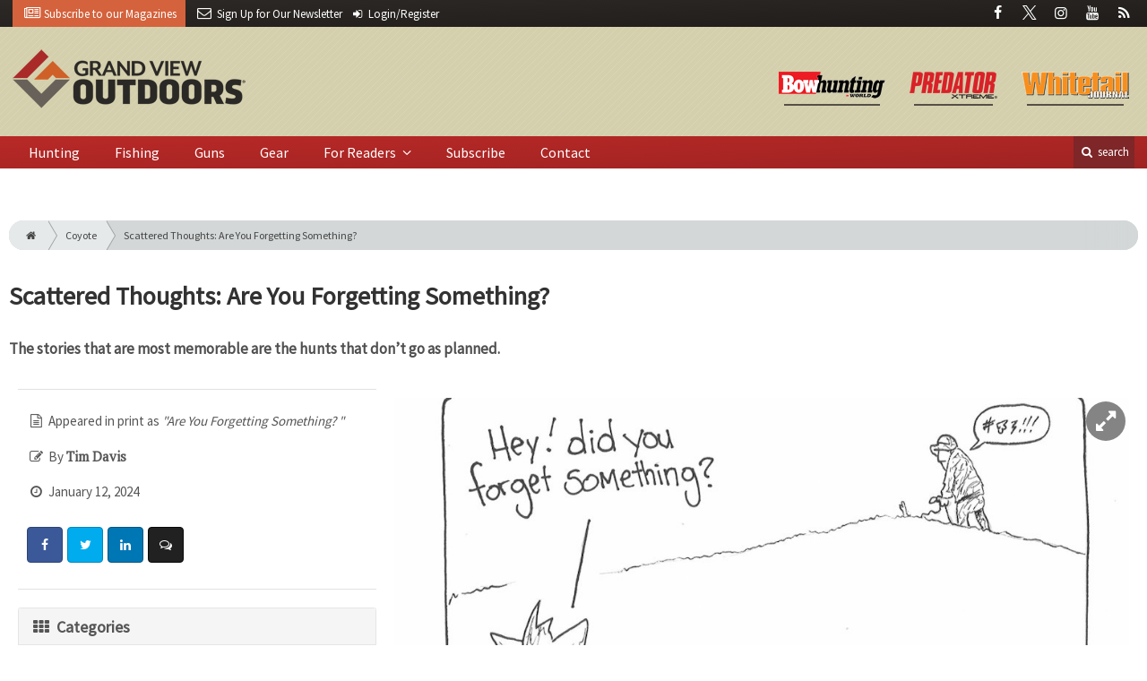

--- FILE ---
content_type: text/html; charset=utf-8
request_url: https://www.google.com/recaptcha/api2/anchor?ar=1&k=6Le1ZUQUAAAAAEtMqzetAujdaLIWY7Yu3sS-ttQu&co=aHR0cHM6Ly93d3cuZ3JhbmR2aWV3b3V0ZG9vcnMuY29tOjQ0Mw..&hl=en&v=PoyoqOPhxBO7pBk68S4YbpHZ&size=normal&anchor-ms=20000&execute-ms=30000&cb=tm2yvd4m137y
body_size: 49480
content:
<!DOCTYPE HTML><html dir="ltr" lang="en"><head><meta http-equiv="Content-Type" content="text/html; charset=UTF-8">
<meta http-equiv="X-UA-Compatible" content="IE=edge">
<title>reCAPTCHA</title>
<style type="text/css">
/* cyrillic-ext */
@font-face {
  font-family: 'Roboto';
  font-style: normal;
  font-weight: 400;
  font-stretch: 100%;
  src: url(//fonts.gstatic.com/s/roboto/v48/KFO7CnqEu92Fr1ME7kSn66aGLdTylUAMa3GUBHMdazTgWw.woff2) format('woff2');
  unicode-range: U+0460-052F, U+1C80-1C8A, U+20B4, U+2DE0-2DFF, U+A640-A69F, U+FE2E-FE2F;
}
/* cyrillic */
@font-face {
  font-family: 'Roboto';
  font-style: normal;
  font-weight: 400;
  font-stretch: 100%;
  src: url(//fonts.gstatic.com/s/roboto/v48/KFO7CnqEu92Fr1ME7kSn66aGLdTylUAMa3iUBHMdazTgWw.woff2) format('woff2');
  unicode-range: U+0301, U+0400-045F, U+0490-0491, U+04B0-04B1, U+2116;
}
/* greek-ext */
@font-face {
  font-family: 'Roboto';
  font-style: normal;
  font-weight: 400;
  font-stretch: 100%;
  src: url(//fonts.gstatic.com/s/roboto/v48/KFO7CnqEu92Fr1ME7kSn66aGLdTylUAMa3CUBHMdazTgWw.woff2) format('woff2');
  unicode-range: U+1F00-1FFF;
}
/* greek */
@font-face {
  font-family: 'Roboto';
  font-style: normal;
  font-weight: 400;
  font-stretch: 100%;
  src: url(//fonts.gstatic.com/s/roboto/v48/KFO7CnqEu92Fr1ME7kSn66aGLdTylUAMa3-UBHMdazTgWw.woff2) format('woff2');
  unicode-range: U+0370-0377, U+037A-037F, U+0384-038A, U+038C, U+038E-03A1, U+03A3-03FF;
}
/* math */
@font-face {
  font-family: 'Roboto';
  font-style: normal;
  font-weight: 400;
  font-stretch: 100%;
  src: url(//fonts.gstatic.com/s/roboto/v48/KFO7CnqEu92Fr1ME7kSn66aGLdTylUAMawCUBHMdazTgWw.woff2) format('woff2');
  unicode-range: U+0302-0303, U+0305, U+0307-0308, U+0310, U+0312, U+0315, U+031A, U+0326-0327, U+032C, U+032F-0330, U+0332-0333, U+0338, U+033A, U+0346, U+034D, U+0391-03A1, U+03A3-03A9, U+03B1-03C9, U+03D1, U+03D5-03D6, U+03F0-03F1, U+03F4-03F5, U+2016-2017, U+2034-2038, U+203C, U+2040, U+2043, U+2047, U+2050, U+2057, U+205F, U+2070-2071, U+2074-208E, U+2090-209C, U+20D0-20DC, U+20E1, U+20E5-20EF, U+2100-2112, U+2114-2115, U+2117-2121, U+2123-214F, U+2190, U+2192, U+2194-21AE, U+21B0-21E5, U+21F1-21F2, U+21F4-2211, U+2213-2214, U+2216-22FF, U+2308-230B, U+2310, U+2319, U+231C-2321, U+2336-237A, U+237C, U+2395, U+239B-23B7, U+23D0, U+23DC-23E1, U+2474-2475, U+25AF, U+25B3, U+25B7, U+25BD, U+25C1, U+25CA, U+25CC, U+25FB, U+266D-266F, U+27C0-27FF, U+2900-2AFF, U+2B0E-2B11, U+2B30-2B4C, U+2BFE, U+3030, U+FF5B, U+FF5D, U+1D400-1D7FF, U+1EE00-1EEFF;
}
/* symbols */
@font-face {
  font-family: 'Roboto';
  font-style: normal;
  font-weight: 400;
  font-stretch: 100%;
  src: url(//fonts.gstatic.com/s/roboto/v48/KFO7CnqEu92Fr1ME7kSn66aGLdTylUAMaxKUBHMdazTgWw.woff2) format('woff2');
  unicode-range: U+0001-000C, U+000E-001F, U+007F-009F, U+20DD-20E0, U+20E2-20E4, U+2150-218F, U+2190, U+2192, U+2194-2199, U+21AF, U+21E6-21F0, U+21F3, U+2218-2219, U+2299, U+22C4-22C6, U+2300-243F, U+2440-244A, U+2460-24FF, U+25A0-27BF, U+2800-28FF, U+2921-2922, U+2981, U+29BF, U+29EB, U+2B00-2BFF, U+4DC0-4DFF, U+FFF9-FFFB, U+10140-1018E, U+10190-1019C, U+101A0, U+101D0-101FD, U+102E0-102FB, U+10E60-10E7E, U+1D2C0-1D2D3, U+1D2E0-1D37F, U+1F000-1F0FF, U+1F100-1F1AD, U+1F1E6-1F1FF, U+1F30D-1F30F, U+1F315, U+1F31C, U+1F31E, U+1F320-1F32C, U+1F336, U+1F378, U+1F37D, U+1F382, U+1F393-1F39F, U+1F3A7-1F3A8, U+1F3AC-1F3AF, U+1F3C2, U+1F3C4-1F3C6, U+1F3CA-1F3CE, U+1F3D4-1F3E0, U+1F3ED, U+1F3F1-1F3F3, U+1F3F5-1F3F7, U+1F408, U+1F415, U+1F41F, U+1F426, U+1F43F, U+1F441-1F442, U+1F444, U+1F446-1F449, U+1F44C-1F44E, U+1F453, U+1F46A, U+1F47D, U+1F4A3, U+1F4B0, U+1F4B3, U+1F4B9, U+1F4BB, U+1F4BF, U+1F4C8-1F4CB, U+1F4D6, U+1F4DA, U+1F4DF, U+1F4E3-1F4E6, U+1F4EA-1F4ED, U+1F4F7, U+1F4F9-1F4FB, U+1F4FD-1F4FE, U+1F503, U+1F507-1F50B, U+1F50D, U+1F512-1F513, U+1F53E-1F54A, U+1F54F-1F5FA, U+1F610, U+1F650-1F67F, U+1F687, U+1F68D, U+1F691, U+1F694, U+1F698, U+1F6AD, U+1F6B2, U+1F6B9-1F6BA, U+1F6BC, U+1F6C6-1F6CF, U+1F6D3-1F6D7, U+1F6E0-1F6EA, U+1F6F0-1F6F3, U+1F6F7-1F6FC, U+1F700-1F7FF, U+1F800-1F80B, U+1F810-1F847, U+1F850-1F859, U+1F860-1F887, U+1F890-1F8AD, U+1F8B0-1F8BB, U+1F8C0-1F8C1, U+1F900-1F90B, U+1F93B, U+1F946, U+1F984, U+1F996, U+1F9E9, U+1FA00-1FA6F, U+1FA70-1FA7C, U+1FA80-1FA89, U+1FA8F-1FAC6, U+1FACE-1FADC, U+1FADF-1FAE9, U+1FAF0-1FAF8, U+1FB00-1FBFF;
}
/* vietnamese */
@font-face {
  font-family: 'Roboto';
  font-style: normal;
  font-weight: 400;
  font-stretch: 100%;
  src: url(//fonts.gstatic.com/s/roboto/v48/KFO7CnqEu92Fr1ME7kSn66aGLdTylUAMa3OUBHMdazTgWw.woff2) format('woff2');
  unicode-range: U+0102-0103, U+0110-0111, U+0128-0129, U+0168-0169, U+01A0-01A1, U+01AF-01B0, U+0300-0301, U+0303-0304, U+0308-0309, U+0323, U+0329, U+1EA0-1EF9, U+20AB;
}
/* latin-ext */
@font-face {
  font-family: 'Roboto';
  font-style: normal;
  font-weight: 400;
  font-stretch: 100%;
  src: url(//fonts.gstatic.com/s/roboto/v48/KFO7CnqEu92Fr1ME7kSn66aGLdTylUAMa3KUBHMdazTgWw.woff2) format('woff2');
  unicode-range: U+0100-02BA, U+02BD-02C5, U+02C7-02CC, U+02CE-02D7, U+02DD-02FF, U+0304, U+0308, U+0329, U+1D00-1DBF, U+1E00-1E9F, U+1EF2-1EFF, U+2020, U+20A0-20AB, U+20AD-20C0, U+2113, U+2C60-2C7F, U+A720-A7FF;
}
/* latin */
@font-face {
  font-family: 'Roboto';
  font-style: normal;
  font-weight: 400;
  font-stretch: 100%;
  src: url(//fonts.gstatic.com/s/roboto/v48/KFO7CnqEu92Fr1ME7kSn66aGLdTylUAMa3yUBHMdazQ.woff2) format('woff2');
  unicode-range: U+0000-00FF, U+0131, U+0152-0153, U+02BB-02BC, U+02C6, U+02DA, U+02DC, U+0304, U+0308, U+0329, U+2000-206F, U+20AC, U+2122, U+2191, U+2193, U+2212, U+2215, U+FEFF, U+FFFD;
}
/* cyrillic-ext */
@font-face {
  font-family: 'Roboto';
  font-style: normal;
  font-weight: 500;
  font-stretch: 100%;
  src: url(//fonts.gstatic.com/s/roboto/v48/KFO7CnqEu92Fr1ME7kSn66aGLdTylUAMa3GUBHMdazTgWw.woff2) format('woff2');
  unicode-range: U+0460-052F, U+1C80-1C8A, U+20B4, U+2DE0-2DFF, U+A640-A69F, U+FE2E-FE2F;
}
/* cyrillic */
@font-face {
  font-family: 'Roboto';
  font-style: normal;
  font-weight: 500;
  font-stretch: 100%;
  src: url(//fonts.gstatic.com/s/roboto/v48/KFO7CnqEu92Fr1ME7kSn66aGLdTylUAMa3iUBHMdazTgWw.woff2) format('woff2');
  unicode-range: U+0301, U+0400-045F, U+0490-0491, U+04B0-04B1, U+2116;
}
/* greek-ext */
@font-face {
  font-family: 'Roboto';
  font-style: normal;
  font-weight: 500;
  font-stretch: 100%;
  src: url(//fonts.gstatic.com/s/roboto/v48/KFO7CnqEu92Fr1ME7kSn66aGLdTylUAMa3CUBHMdazTgWw.woff2) format('woff2');
  unicode-range: U+1F00-1FFF;
}
/* greek */
@font-face {
  font-family: 'Roboto';
  font-style: normal;
  font-weight: 500;
  font-stretch: 100%;
  src: url(//fonts.gstatic.com/s/roboto/v48/KFO7CnqEu92Fr1ME7kSn66aGLdTylUAMa3-UBHMdazTgWw.woff2) format('woff2');
  unicode-range: U+0370-0377, U+037A-037F, U+0384-038A, U+038C, U+038E-03A1, U+03A3-03FF;
}
/* math */
@font-face {
  font-family: 'Roboto';
  font-style: normal;
  font-weight: 500;
  font-stretch: 100%;
  src: url(//fonts.gstatic.com/s/roboto/v48/KFO7CnqEu92Fr1ME7kSn66aGLdTylUAMawCUBHMdazTgWw.woff2) format('woff2');
  unicode-range: U+0302-0303, U+0305, U+0307-0308, U+0310, U+0312, U+0315, U+031A, U+0326-0327, U+032C, U+032F-0330, U+0332-0333, U+0338, U+033A, U+0346, U+034D, U+0391-03A1, U+03A3-03A9, U+03B1-03C9, U+03D1, U+03D5-03D6, U+03F0-03F1, U+03F4-03F5, U+2016-2017, U+2034-2038, U+203C, U+2040, U+2043, U+2047, U+2050, U+2057, U+205F, U+2070-2071, U+2074-208E, U+2090-209C, U+20D0-20DC, U+20E1, U+20E5-20EF, U+2100-2112, U+2114-2115, U+2117-2121, U+2123-214F, U+2190, U+2192, U+2194-21AE, U+21B0-21E5, U+21F1-21F2, U+21F4-2211, U+2213-2214, U+2216-22FF, U+2308-230B, U+2310, U+2319, U+231C-2321, U+2336-237A, U+237C, U+2395, U+239B-23B7, U+23D0, U+23DC-23E1, U+2474-2475, U+25AF, U+25B3, U+25B7, U+25BD, U+25C1, U+25CA, U+25CC, U+25FB, U+266D-266F, U+27C0-27FF, U+2900-2AFF, U+2B0E-2B11, U+2B30-2B4C, U+2BFE, U+3030, U+FF5B, U+FF5D, U+1D400-1D7FF, U+1EE00-1EEFF;
}
/* symbols */
@font-face {
  font-family: 'Roboto';
  font-style: normal;
  font-weight: 500;
  font-stretch: 100%;
  src: url(//fonts.gstatic.com/s/roboto/v48/KFO7CnqEu92Fr1ME7kSn66aGLdTylUAMaxKUBHMdazTgWw.woff2) format('woff2');
  unicode-range: U+0001-000C, U+000E-001F, U+007F-009F, U+20DD-20E0, U+20E2-20E4, U+2150-218F, U+2190, U+2192, U+2194-2199, U+21AF, U+21E6-21F0, U+21F3, U+2218-2219, U+2299, U+22C4-22C6, U+2300-243F, U+2440-244A, U+2460-24FF, U+25A0-27BF, U+2800-28FF, U+2921-2922, U+2981, U+29BF, U+29EB, U+2B00-2BFF, U+4DC0-4DFF, U+FFF9-FFFB, U+10140-1018E, U+10190-1019C, U+101A0, U+101D0-101FD, U+102E0-102FB, U+10E60-10E7E, U+1D2C0-1D2D3, U+1D2E0-1D37F, U+1F000-1F0FF, U+1F100-1F1AD, U+1F1E6-1F1FF, U+1F30D-1F30F, U+1F315, U+1F31C, U+1F31E, U+1F320-1F32C, U+1F336, U+1F378, U+1F37D, U+1F382, U+1F393-1F39F, U+1F3A7-1F3A8, U+1F3AC-1F3AF, U+1F3C2, U+1F3C4-1F3C6, U+1F3CA-1F3CE, U+1F3D4-1F3E0, U+1F3ED, U+1F3F1-1F3F3, U+1F3F5-1F3F7, U+1F408, U+1F415, U+1F41F, U+1F426, U+1F43F, U+1F441-1F442, U+1F444, U+1F446-1F449, U+1F44C-1F44E, U+1F453, U+1F46A, U+1F47D, U+1F4A3, U+1F4B0, U+1F4B3, U+1F4B9, U+1F4BB, U+1F4BF, U+1F4C8-1F4CB, U+1F4D6, U+1F4DA, U+1F4DF, U+1F4E3-1F4E6, U+1F4EA-1F4ED, U+1F4F7, U+1F4F9-1F4FB, U+1F4FD-1F4FE, U+1F503, U+1F507-1F50B, U+1F50D, U+1F512-1F513, U+1F53E-1F54A, U+1F54F-1F5FA, U+1F610, U+1F650-1F67F, U+1F687, U+1F68D, U+1F691, U+1F694, U+1F698, U+1F6AD, U+1F6B2, U+1F6B9-1F6BA, U+1F6BC, U+1F6C6-1F6CF, U+1F6D3-1F6D7, U+1F6E0-1F6EA, U+1F6F0-1F6F3, U+1F6F7-1F6FC, U+1F700-1F7FF, U+1F800-1F80B, U+1F810-1F847, U+1F850-1F859, U+1F860-1F887, U+1F890-1F8AD, U+1F8B0-1F8BB, U+1F8C0-1F8C1, U+1F900-1F90B, U+1F93B, U+1F946, U+1F984, U+1F996, U+1F9E9, U+1FA00-1FA6F, U+1FA70-1FA7C, U+1FA80-1FA89, U+1FA8F-1FAC6, U+1FACE-1FADC, U+1FADF-1FAE9, U+1FAF0-1FAF8, U+1FB00-1FBFF;
}
/* vietnamese */
@font-face {
  font-family: 'Roboto';
  font-style: normal;
  font-weight: 500;
  font-stretch: 100%;
  src: url(//fonts.gstatic.com/s/roboto/v48/KFO7CnqEu92Fr1ME7kSn66aGLdTylUAMa3OUBHMdazTgWw.woff2) format('woff2');
  unicode-range: U+0102-0103, U+0110-0111, U+0128-0129, U+0168-0169, U+01A0-01A1, U+01AF-01B0, U+0300-0301, U+0303-0304, U+0308-0309, U+0323, U+0329, U+1EA0-1EF9, U+20AB;
}
/* latin-ext */
@font-face {
  font-family: 'Roboto';
  font-style: normal;
  font-weight: 500;
  font-stretch: 100%;
  src: url(//fonts.gstatic.com/s/roboto/v48/KFO7CnqEu92Fr1ME7kSn66aGLdTylUAMa3KUBHMdazTgWw.woff2) format('woff2');
  unicode-range: U+0100-02BA, U+02BD-02C5, U+02C7-02CC, U+02CE-02D7, U+02DD-02FF, U+0304, U+0308, U+0329, U+1D00-1DBF, U+1E00-1E9F, U+1EF2-1EFF, U+2020, U+20A0-20AB, U+20AD-20C0, U+2113, U+2C60-2C7F, U+A720-A7FF;
}
/* latin */
@font-face {
  font-family: 'Roboto';
  font-style: normal;
  font-weight: 500;
  font-stretch: 100%;
  src: url(//fonts.gstatic.com/s/roboto/v48/KFO7CnqEu92Fr1ME7kSn66aGLdTylUAMa3yUBHMdazQ.woff2) format('woff2');
  unicode-range: U+0000-00FF, U+0131, U+0152-0153, U+02BB-02BC, U+02C6, U+02DA, U+02DC, U+0304, U+0308, U+0329, U+2000-206F, U+20AC, U+2122, U+2191, U+2193, U+2212, U+2215, U+FEFF, U+FFFD;
}
/* cyrillic-ext */
@font-face {
  font-family: 'Roboto';
  font-style: normal;
  font-weight: 900;
  font-stretch: 100%;
  src: url(//fonts.gstatic.com/s/roboto/v48/KFO7CnqEu92Fr1ME7kSn66aGLdTylUAMa3GUBHMdazTgWw.woff2) format('woff2');
  unicode-range: U+0460-052F, U+1C80-1C8A, U+20B4, U+2DE0-2DFF, U+A640-A69F, U+FE2E-FE2F;
}
/* cyrillic */
@font-face {
  font-family: 'Roboto';
  font-style: normal;
  font-weight: 900;
  font-stretch: 100%;
  src: url(//fonts.gstatic.com/s/roboto/v48/KFO7CnqEu92Fr1ME7kSn66aGLdTylUAMa3iUBHMdazTgWw.woff2) format('woff2');
  unicode-range: U+0301, U+0400-045F, U+0490-0491, U+04B0-04B1, U+2116;
}
/* greek-ext */
@font-face {
  font-family: 'Roboto';
  font-style: normal;
  font-weight: 900;
  font-stretch: 100%;
  src: url(//fonts.gstatic.com/s/roboto/v48/KFO7CnqEu92Fr1ME7kSn66aGLdTylUAMa3CUBHMdazTgWw.woff2) format('woff2');
  unicode-range: U+1F00-1FFF;
}
/* greek */
@font-face {
  font-family: 'Roboto';
  font-style: normal;
  font-weight: 900;
  font-stretch: 100%;
  src: url(//fonts.gstatic.com/s/roboto/v48/KFO7CnqEu92Fr1ME7kSn66aGLdTylUAMa3-UBHMdazTgWw.woff2) format('woff2');
  unicode-range: U+0370-0377, U+037A-037F, U+0384-038A, U+038C, U+038E-03A1, U+03A3-03FF;
}
/* math */
@font-face {
  font-family: 'Roboto';
  font-style: normal;
  font-weight: 900;
  font-stretch: 100%;
  src: url(//fonts.gstatic.com/s/roboto/v48/KFO7CnqEu92Fr1ME7kSn66aGLdTylUAMawCUBHMdazTgWw.woff2) format('woff2');
  unicode-range: U+0302-0303, U+0305, U+0307-0308, U+0310, U+0312, U+0315, U+031A, U+0326-0327, U+032C, U+032F-0330, U+0332-0333, U+0338, U+033A, U+0346, U+034D, U+0391-03A1, U+03A3-03A9, U+03B1-03C9, U+03D1, U+03D5-03D6, U+03F0-03F1, U+03F4-03F5, U+2016-2017, U+2034-2038, U+203C, U+2040, U+2043, U+2047, U+2050, U+2057, U+205F, U+2070-2071, U+2074-208E, U+2090-209C, U+20D0-20DC, U+20E1, U+20E5-20EF, U+2100-2112, U+2114-2115, U+2117-2121, U+2123-214F, U+2190, U+2192, U+2194-21AE, U+21B0-21E5, U+21F1-21F2, U+21F4-2211, U+2213-2214, U+2216-22FF, U+2308-230B, U+2310, U+2319, U+231C-2321, U+2336-237A, U+237C, U+2395, U+239B-23B7, U+23D0, U+23DC-23E1, U+2474-2475, U+25AF, U+25B3, U+25B7, U+25BD, U+25C1, U+25CA, U+25CC, U+25FB, U+266D-266F, U+27C0-27FF, U+2900-2AFF, U+2B0E-2B11, U+2B30-2B4C, U+2BFE, U+3030, U+FF5B, U+FF5D, U+1D400-1D7FF, U+1EE00-1EEFF;
}
/* symbols */
@font-face {
  font-family: 'Roboto';
  font-style: normal;
  font-weight: 900;
  font-stretch: 100%;
  src: url(//fonts.gstatic.com/s/roboto/v48/KFO7CnqEu92Fr1ME7kSn66aGLdTylUAMaxKUBHMdazTgWw.woff2) format('woff2');
  unicode-range: U+0001-000C, U+000E-001F, U+007F-009F, U+20DD-20E0, U+20E2-20E4, U+2150-218F, U+2190, U+2192, U+2194-2199, U+21AF, U+21E6-21F0, U+21F3, U+2218-2219, U+2299, U+22C4-22C6, U+2300-243F, U+2440-244A, U+2460-24FF, U+25A0-27BF, U+2800-28FF, U+2921-2922, U+2981, U+29BF, U+29EB, U+2B00-2BFF, U+4DC0-4DFF, U+FFF9-FFFB, U+10140-1018E, U+10190-1019C, U+101A0, U+101D0-101FD, U+102E0-102FB, U+10E60-10E7E, U+1D2C0-1D2D3, U+1D2E0-1D37F, U+1F000-1F0FF, U+1F100-1F1AD, U+1F1E6-1F1FF, U+1F30D-1F30F, U+1F315, U+1F31C, U+1F31E, U+1F320-1F32C, U+1F336, U+1F378, U+1F37D, U+1F382, U+1F393-1F39F, U+1F3A7-1F3A8, U+1F3AC-1F3AF, U+1F3C2, U+1F3C4-1F3C6, U+1F3CA-1F3CE, U+1F3D4-1F3E0, U+1F3ED, U+1F3F1-1F3F3, U+1F3F5-1F3F7, U+1F408, U+1F415, U+1F41F, U+1F426, U+1F43F, U+1F441-1F442, U+1F444, U+1F446-1F449, U+1F44C-1F44E, U+1F453, U+1F46A, U+1F47D, U+1F4A3, U+1F4B0, U+1F4B3, U+1F4B9, U+1F4BB, U+1F4BF, U+1F4C8-1F4CB, U+1F4D6, U+1F4DA, U+1F4DF, U+1F4E3-1F4E6, U+1F4EA-1F4ED, U+1F4F7, U+1F4F9-1F4FB, U+1F4FD-1F4FE, U+1F503, U+1F507-1F50B, U+1F50D, U+1F512-1F513, U+1F53E-1F54A, U+1F54F-1F5FA, U+1F610, U+1F650-1F67F, U+1F687, U+1F68D, U+1F691, U+1F694, U+1F698, U+1F6AD, U+1F6B2, U+1F6B9-1F6BA, U+1F6BC, U+1F6C6-1F6CF, U+1F6D3-1F6D7, U+1F6E0-1F6EA, U+1F6F0-1F6F3, U+1F6F7-1F6FC, U+1F700-1F7FF, U+1F800-1F80B, U+1F810-1F847, U+1F850-1F859, U+1F860-1F887, U+1F890-1F8AD, U+1F8B0-1F8BB, U+1F8C0-1F8C1, U+1F900-1F90B, U+1F93B, U+1F946, U+1F984, U+1F996, U+1F9E9, U+1FA00-1FA6F, U+1FA70-1FA7C, U+1FA80-1FA89, U+1FA8F-1FAC6, U+1FACE-1FADC, U+1FADF-1FAE9, U+1FAF0-1FAF8, U+1FB00-1FBFF;
}
/* vietnamese */
@font-face {
  font-family: 'Roboto';
  font-style: normal;
  font-weight: 900;
  font-stretch: 100%;
  src: url(//fonts.gstatic.com/s/roboto/v48/KFO7CnqEu92Fr1ME7kSn66aGLdTylUAMa3OUBHMdazTgWw.woff2) format('woff2');
  unicode-range: U+0102-0103, U+0110-0111, U+0128-0129, U+0168-0169, U+01A0-01A1, U+01AF-01B0, U+0300-0301, U+0303-0304, U+0308-0309, U+0323, U+0329, U+1EA0-1EF9, U+20AB;
}
/* latin-ext */
@font-face {
  font-family: 'Roboto';
  font-style: normal;
  font-weight: 900;
  font-stretch: 100%;
  src: url(//fonts.gstatic.com/s/roboto/v48/KFO7CnqEu92Fr1ME7kSn66aGLdTylUAMa3KUBHMdazTgWw.woff2) format('woff2');
  unicode-range: U+0100-02BA, U+02BD-02C5, U+02C7-02CC, U+02CE-02D7, U+02DD-02FF, U+0304, U+0308, U+0329, U+1D00-1DBF, U+1E00-1E9F, U+1EF2-1EFF, U+2020, U+20A0-20AB, U+20AD-20C0, U+2113, U+2C60-2C7F, U+A720-A7FF;
}
/* latin */
@font-face {
  font-family: 'Roboto';
  font-style: normal;
  font-weight: 900;
  font-stretch: 100%;
  src: url(//fonts.gstatic.com/s/roboto/v48/KFO7CnqEu92Fr1ME7kSn66aGLdTylUAMa3yUBHMdazQ.woff2) format('woff2');
  unicode-range: U+0000-00FF, U+0131, U+0152-0153, U+02BB-02BC, U+02C6, U+02DA, U+02DC, U+0304, U+0308, U+0329, U+2000-206F, U+20AC, U+2122, U+2191, U+2193, U+2212, U+2215, U+FEFF, U+FFFD;
}

</style>
<link rel="stylesheet" type="text/css" href="https://www.gstatic.com/recaptcha/releases/PoyoqOPhxBO7pBk68S4YbpHZ/styles__ltr.css">
<script nonce="vQINSIy0DwXAmtrYR70Ytw" type="text/javascript">window['__recaptcha_api'] = 'https://www.google.com/recaptcha/api2/';</script>
<script type="text/javascript" src="https://www.gstatic.com/recaptcha/releases/PoyoqOPhxBO7pBk68S4YbpHZ/recaptcha__en.js" nonce="vQINSIy0DwXAmtrYR70Ytw">
      
    </script></head>
<body><div id="rc-anchor-alert" class="rc-anchor-alert"></div>
<input type="hidden" id="recaptcha-token" value="[base64]">
<script type="text/javascript" nonce="vQINSIy0DwXAmtrYR70Ytw">
      recaptcha.anchor.Main.init("[\x22ainput\x22,[\x22bgdata\x22,\x22\x22,\[base64]/[base64]/[base64]/bmV3IHJbeF0oY1swXSk6RT09Mj9uZXcgclt4XShjWzBdLGNbMV0pOkU9PTM/bmV3IHJbeF0oY1swXSxjWzFdLGNbMl0pOkU9PTQ/[base64]/[base64]/[base64]/[base64]/[base64]/[base64]/[base64]/[base64]\x22,\[base64]\\u003d\x22,\[base64]/Dpn0AwrjCnQTDksKvwqJYw7TClsOSXU7CosOxGQXDl2vCq8KuLDPCgMOVw6/DrlQ+woxvw7FhMsK1AGZ/fiUkw7djwrPDjT8/QcOyOMKNe8O4w5/[base64]/w7tpw4pKOA0Dw4zDiMKhW8OAXMKIwrhpwrnDn3HDksKuFQzDpwzCkMOEw6VhMBDDg0N6wrQRw6ULHlzDosObw7J/IkXCpMK/QAvDjFwYwoDCqiLCp3/DtAsowprDqQvDrCdXEGhXw6bCjC/Cu8KTaQNPUsOVDWLCp8O/w6XDlybCncKmZ2lPw6J2wplLXQrCnjHDncOzw4Q7w6bCrwHDgAhawofDgwlzLngwwrQ/worDoMOJw4M2w5dxccOMelwYPQJ4UmnCu8KPw4APwoIew47DhsOnOsKqb8KeMHXCu2HDlcO1fw0OOXxew4JEBW7DsMK2Q8K/[base64]/Cl1rDhMOXwrlaBcKvHnbCtCfDpMOBw5jDmsK8XSfCh8KtBT3Crk4zRMOAwqHDicKRw5ouE1dbVHfCtsKMw5s4QsOzP1PDtsKrTFLCscO5w5pMVsKJLMKsY8KOBMKBwrRPwrLCqh4Lwqprw6vDkRx+wrzCvm4dwrrDokJQFsOfwpNqw6HDnnDCtl8fwp3Cs8O/w77Cu8Kow6RUJSshd2vClztof8K6ZVbDqMK1XQJeXsOvw7w3HiETWcOXwpnDnTDDhsOlcMONeMOnN8KXw51wfyE5Vn4eXCxCwovDjxgIIi1uw5JYw4xEw47DsAVxZRZrGUPCt8KPw75oUWk8bMOnwrDDjBfDm8ObU0/DizN8I2dvwp7CiyINwqEFSnLCoMOXwrPCiTXCsAfCkwMow4TDoMK1w6Ilw5hua2DCssKmw7HDicOiYcOaRMOtwrZ5w6AAIi/DpMK/wr/CsHMKYX7Cm8OnUMKBwqpswq7CnmZJPsO/EMKORmzCrkIYIjvDqG7DuMKkwqICXMKFbMKVw7dMIcKuCsOPw4TCtV/CocO9w7AbY8OwTBlsEsKxw5HCj8OXw6LCq3Vuw4hOwr/Crz8IHTN8w4LDhwXDn184ZBYvGDNZw5vDvRZnPxwKbsK2w7wbw6HCvcOidcOWwoluAsKfO8KiUF9bw4HDrz3DhMO7wpfDhnjDrl/[base64]/DgA7Dmk4bwqrDtcKDb8K6DcOOMEAGwpgowqokfSDDggoow4XCiy3CqU91wpnDsD3Dp1pBw7/DomQGw6kfw6jDqQ/Csidvw5nCu3wpPk5xY3LDrDkpPsO1Sn3ChcO/X8KWwrJZDsO3wqDDisOdw7bCvCXCmnE/[base64]/JC92w4PCrsKgw63ClyLCpDvCkkzCo1vClh5UcsOOLnlCC8KTwojDtwEDw4/[base64]/[base64]/fyzDscO3wobCngFBA8KXez8mwqIzw5PCtsOZBsKAdsOJw4B0w43DkcKHw4PDgWQVLcOdwohvwqHDonI6w6PDsmbCkcKWwow+wo3DvSjDrDdHw713QsKDw4/[base64]/[base64]/CncKPX8OYw5TDjx84I8OmwozDuiEbFMKMwpUDw4tVwrDDsArDqGAfE8ObwrsNw6I8w7QcfsOjFxzCgcKwwp47G8KxasKgAmnDl8KiAzEkw4Q/w7XCtMK+AC7Dl8OnZsOuasKBXsOsEMKdZ8OYwp/CuTRAwrNSY8O0csKRw6lYw7V8ccO+AMKCQcOyIsKqwr48Z03ChkDDv8OPwozDhsOBX8Kvw5/DgcKtw6IkGcOgKcK8w6sCwpUsw4RUwoojwqjDrMOuwoLDiF1yVsKUFMKvw59HwqnCpsKhw4kQWS16w6HDpUJWNSXCgEMuSsKAw6kZwrzChjJXw7jDvW/DvcOQwonDh8Ojw5XCusKrwqZhbsKPLynChMO2O8KOJsKxwoYnwpPDh3R9w7XDiXF0wpzDr11wIwbCkmLChcK3wo7Dk8Otw5VeGgNqw4/Cm8OgQcKFw5IZworCjsOvwqTDq8Kxa8KlwrzDi35+w4wWACUHw4gUQ8OKZzBbw4cWwqTDrVZgw4vDmsKBGSh9aifDmnbCjMOXworDjMKrwrRgXm1mwqTDri3CnsKtQXlewpLCgcK5w5MkMH40wrjCmgXCpcKXw440QMKmH8Klw7rDqCnDusO7wrYDw4s/HcKtwpowXcOKw4PCqcK4w5DChFTDlsOBwoxWw70Xwpl/K8Kew5YvwqLDiQRgBx3DjcO8w6B/UycgwobDuALDi8Kxw6ohw7XDrinDuFl+R23Dkk3Dskw4NATDsA/Cj8KDwqzCncKSw78kf8Onf8OHw4fDimLCv13Cnx3DrDLDiFvDrMOfw5Ntw5Vtw4A0QjTCi8KGwr/[base64]/ClCHDmMOHN2/CmMKFA8KsGMOZw5TDpAV2LMKKwprDg8OcKMOswq9Ww7DCmQwHw7AZdsKewrvCk8OwHsO4RGHChFwedxhkYHrCtgrCssOuZVgaw6TDpyV6wpTDl8Kkw43CpMO9OkbCixDDjSvCrDFKH8KEMC4yw7HCmcOkUMOLRUslYcKYw5Q1w6vDrsOFU8KOeUvDgw/CgcKpN8OwBcKgw5gJwqPCnhgIf8K4w485wodQwoh/wphwwqwfw7nDjcKgRXrDp0xnVw/Ck0nDmDIvRCguw5Yjw6LDqMOFw681dsOia2s6OsKVD8KwV8O9wrRywpYKZcO7BWtXwrfCr8O9wp7Dugp0WkbClARKFcKHdUrCqFnDtWXCh8KzecONw7TCgsOWfcO6dUfCu8O4wpFTw5U7QcOWwq7DoB7Cl8KpaQFOw5IAwrPCii/DlSbCuwILwpZiAjrChcONwrvDgsKQYsOuwp7CnifDih4teyPChhN3bWJWw4LClMKeCcKSw44uw4/CkXfCksOXQErCmcOIw5PCgmcow5VYwq7Cv2PDiMOQwq0Ywqo/CAPDlzbClMKCw4k5w5TCgMKiwpbCu8KAFCw+woTDmjpLOU3CrcKcTsOhGsKrw6RORsKyecKYwrEpJA58HQZ1w5rDlXzDv1gtC8OzTlbDj8KuBlDCscK0EcOew449JG/CnxhUWD3DjkB0wopswrfDh3MAw6wpIsKXfn8pA8Ovw7MPwpYJCwIQBcOxw5drVcKwfcOTZMO2ZCXCp8OAw69cw5TDn8ORw7PDi8O/TjzDv8KdKMK6DMOFGlvDtC/Dr8Ouw7/ClcOww5lAwrPDuMORw4XCo8O7RmRxSsK9wrsVwpbCpHxjJUXCrEZUesO8wpjCq8Oew7gfB8KWIMOtM8OEw6bCsVtGI8O/wpbDqUnDusKQHXlxw77Dtgx0DMOOf0DCs8KNw4I6wox7wqLDhRh9w4PDv8Otw4nDv2htw43DncOeAm57woTCvMK3DsKnwohLUxJ/w4MKwp/DiXkiwrfCm2lxICbDkwPDgyHDjcKhHcOvwpUUcyjChzfDqgfCoDHDikF8wohTwqJXw7XCjyXDmBfDqMO7fVbCkXbDu8KcPMKDHit6FGzDq3I0wq3CnMOjw7zCjsOMwpHDhxbCqmTDrmDDryDCkcKrXsK3w4kuwpJWKnp5wr/DlXpjw4hxHH4+wpcyBsKIFlXCrlFOwoAxZcK6dsKBwrsEwr7DjMO2fcORNMOQGWE/w7LDhsKbQFpafcOPwoQewp7DjBDDgVTDucK+wq4eeRkQRH83wo4Gw5sVw69Hw5B5H0YGH0TChg89wqtvwq9Uw6LCs8O7w4TDom7Ch8K0FHjDpCXDhMKPwqZFwpYOYxTCmsO/[base64]/[base64]/DrcKockrDngs2w5wrCQRXVQFfwovCmMODw6nCl8OJw5TDhUXDh350NsOSwqVHc8KgC0fCgEVywrrCuMKIwo7DpcOPw7PDrS/[base64]/DgHjDlCMHJcOeawZxwrHDkSHCscK0MsKNC8KqKcK4wpHDlMKyw74/[base64]/DgMOcwozDiSXCqsObwoIMw4TDhzPDizEPw7JxJsK/fcK5ZFXDjMKKw6kSOcKpbRY8TsKYwpJgw7PCtEHDocOIw7QiDH4Bw4B8ZTdPw757V8OnBmXDkMOwYmjCpsOJScKPDUbCol7Cu8OTw4DCocKsARtzw5F/[base64]/CmR8tc8OrV8OMAcOOPMKAWmLDoHJxwojCtWfDmiM6GMKZw7MSw4/Dq8OdfcOCWCXDmsOCVcOVD8KKw7rDssKvGhxbXsOuwonCm0/[base64]/DjcOSVMO0wqTCq8O1w77DkMO0w5jDqGYPA8Odf1fDkA4kw5vCtmtqw7p4HgzCuAzCv1nCp8OHJcOYIMOsZcOQQTJmBnEVwrRYEMKdwrnDunI2w7Ydw4bDgsK0SsKHw4Bbw5/DhxbCnw0cFAbDiEjCqm0Gw7Rmw41IQDjCmMKjwo/Dk8KxwpItwqvDo8Ouw5Juwo8udcO/J8OQH8KCQMOQw6vDu8ODw5XDsMOOf2ohcxtuwrHCscKyC23Dln11MsKnC8O5w6zDtcKWMMOFB8KuwpTDg8KGw57DscOgDR97w4Fgwo0bMsO2BcOfWMOSw5pkL8KpHW/CkkjDgsKIw64RF3DCvD/Dp8K2RMODWcOULcO/w7lzJcKoYxIQRCXDhGzDgcKnw5MiTXrDnAB4cxhPeyo1B8OLwp/Ct8ONcMOoZkovIkTCpcOxTsO+CMKMw70hYsOxwrNZBMO9wpw2Hi03Gk4BTE4yR8OvEAfDrErChShNw4AEwoLDl8KtClEjw5JbZMKtwoTCsMKZw6/DksOEw7bDkMOWWsOzwqEtwqvCqE3DnMKgbsOXfcOEbQfDhWlnw71WVsOnwq/DqmlCwqQEbMKgCBTDm8OKw5pBwoHCv3Qiw4rCgVxYw67DjD8twqkAw71GAE3ClMO+DsOtw5EJwpfCrMO/w6LCpEHCnsKQLMKcwrPDk8KAB8KlworCj2TDlcOTPVrDoiMfe8OmwoDCpMKiLhpGw6RDwosnGGMCdMOPwp/DgMKKwrLCsgjClMObw5AQFTfCucKxe8KCwprDqCUQwqXCgcONwoQuJsO2woVLQcKeOifCl8O1IAbDsRPCvwTDqQjDucOpw7AfwpPDiVxlED5Yw7/DgU3DkTRQE3g0BMOnacKuclTDg8OePXMMTD7DkljDoMOzw6QIwr3DncKiwq08w7o5w6/DjwLDtsOcSlbChEPClkoew63DoMKSw6AzfcO7wpPCjwQTwqTDpcKiw4ZUw4TCkDo2b8OJXHvCisKLJ8O9w4QUw7w3EFXDqcKpCR3CjzlOwpcxT8OawqDDlz7DicKLwrdNw6PDnTEYwrw9w5rDlxDDjlzDiMKzw4fChDrDpsKHwqTCtMKHwq4cw6/Dti9HTVBiwqJJY8KkecOkbsOrwqIhDxfCjlXDjifDvsKjEUfDi8KawqjCoiMCwrzCosOrBDPCnFNgeMKkZynDp04nPVVoAcO+LWdkRUbDiVLCsUHDrMKMw6HDr8OzZcOOEnbDrsKjOBJWBcK5w5xcMCDDnX9vN8K6w4jCqMOjVMOXwpvCpFnDu8O1w60/[base64]/Co8KzGXYXw4h5wrB3ScKxY8Okwr9FwoTCq8OBw5cBwqBCwoA6HQTDgynCv8KVCmJxw6LCgC3CjMKXwqgOc8OEw5LCsyIyasOHfE/CqMOPDsOyw4A4wqRSwppQwp5ZO8OpHCcfw7I3w5rCmsOPF24Uw7XDo00cP8Oiw6vCrsOdwq0lV0HDmcKxXcOpQDvDriXCj2fCjsKfFDLDtgDCqBPDl8KBwpPDjFgVF1EtcClbV8K1YsKsw7TCkXzDvGlXw5nCsUsaJETDuS/Dj8OTworCgW0SUsODwrdLw6tuwqDCpMKowq8VYsKvI3YiwqVxwprCrsKGJXNxIj9Aw6cCwqRYwp7CgTPDsMOMwq0/MsKGworCi0nCsizDt8KIWzfDuARDLyzDm8K6bQ0kIyfCo8ObWjFfUsOhw5Z2AcOgw5LCk0vDsG17wqJfIkd9w45HV2bDqUnCuyvDhcOEw6rCmx0kJFzCn2E1w4/Cl8KxYmRfQE7DqTUGdcKvw4nCnkTCswrCrsOCwqzCvRPCu1/ChsOGwofDuMKoacO1wqVqAU8FGU3ClETCpkZSw5fCoMOieAUkMMOZwpTCpGnDoi5wwpDDp3RweMKOK2/[base64]/[base64]/DjAtTwpxgw40gBsO4SSjDjsKBR8Oowp54S8OXw4TCrsKpUD/Cu8K6wp5Rw7LCkMOjQBwiCMK/[base64]/DqcKaPgPDpsKuOTYLw4TCsXDDhsOsw47DosKQwp8tw6/DicOQJDfDnk7Dm18Dwo9rwpHCnTlrw7DChz3DiSJHw4jCin8yGcOow73CqA7DpzpEwpghw53CusKLwoVxEn0uEMK0AMK8DcOSwr94w57CnsKow5c/DBxDLMKRHCpXOHsSwq/[base64]/DuiUswoHCssKywrtnDE9YwpLDn8OmJiNgQEjDkcOPwpHDhjt8PcOuwrvDjMOOwo3ChsKbGT3Ds17DkMOTTMOxw6JCVEA/YzHDo0JzwpfDqXpYXMOXwo7CicO8ewkmwoQNwq/DuiLDpkchwrNHRcOKADF4w6jDtnTCnVlgQmfDmTA1UsKKHMOFwp/[base64]/Cuytcw49swp7CrGcuPcKSHhgvwoclQsKZwonCiEvDjVvDon3CrMO0wrvDtcKpY8KCeXoSw71jJX8hQ8KgPVHClsOfV8KIw48aAijDkiQFd17DmMOTw7cGScKfbQxZw7MEwrkIwrJOw5rCjnrCmcKqKVcQdsOYXcKyecOHVmpbw7/[base64]/wrN3w6xTP8KFPsOJKcKCw5BeTcOYw793w5PDpGNJKhg3FsOrw6NZbcOSQR4KDXIdZMKxU8O1wpccw54Ow5BNdcOda8K9ZsOPCB3ChDEaw5Naw5TDr8KbRSQQbcKEwq8rGGLDqGrDunjDtCJiIy7Cr3kQVsK+McKATU7Dh8Kqwo/Cg3TDtMOsw719VTVIw4Jtw4DCuyhlwrLDmkQpZT/[base64]/Ci3nCvsOkDcOgw53DosOaT2MwTBgJLD/DljbCqEvDil89w5Zaw4YtwoBTSCUsIsK2ZgV6w6gdJC7CicKKEGbCs8KVR8K2bsO7w4zCusK/[base64]/DqMO6wohIYMOHVyhtwoEqf8O+w4HDjh7DkFs7FSVxwqEDwpvDqsKmwovDh8KDw6LDncKjQ8O0wprDnHEZeMK4ecK4wp9cw4TDosOEXkTDrMKrEDPCssOpeMOyC3Abw6PDkV3DtnbCgMKJw7HDmcOmUnQvfcOqw7xKV0dbwoXDtGUSbsKTw6LCn8KTAg/DhRhmWzvCoh/DmsKBwq/CrAzCqMKHw7LCrknCvybDimMmRMOMPmU4E2nCiDpGW3IBw7HCn8OLFVFEKTrCisOowqEuJwIfWBvClsOHwoXCrMKLw7vCrUzDnsOuw57DkXR/wobCm8OKwpPCr8KqXH/[base64]/CvFfDgcOqw6zDsiBsAMKmOxXCuBvDr8Kpw4XCvA9lVkTCljPDscOmDMKUw5vDvT3Dv2fCmAVIw7XCtMKvUn/ChSVnVRPDhsK6XcKlEVXCvTzDlMKkWsKuFsO6wojDsV4Iw4/DqcKrMRQ7w4fCoR/DuG9iwpBKwq/[base64]/Kz4nwq4/bMKXw7bDpi4Awp3DiFEUwqc2wrXDtcOcwpjCgMK2w7PDqE1zw4LCjC80NgbCq8Kswp0cA1hMIULCpyLCpE5RwoYnwrjDvFsBwpHCsi/DmiXCkMKaTD3Dv2rDqQk+TDnCh8KCaVJgw5HDvWjDhDnCv3Fow4DDisO8wpzDhXZXw5cvHMOqc8Kww6zCoMO2QsKEZMOJwpDCtcKlAMOMGsOgCMOEwoTCn8K2w6MOwoLDuTglw4Fhwr4/w5IkwpbDpTPDpADDlMOrwrXCh0EGwpHDqMOiEXN+w4/Dm3vCiDPDjUXCq3VNwo4Iw64+w7MvTn5rGCNnLsOoIcOswrQPw5/CjwpxJBUmw5rCksOQP8ObfmUVwqHDr8K7w5LDgcOVwqMBw6zCl8OLBsKnw6rChsOZaykKw5rCiErCsmbCpWfClzjCmFfCr1QrUXkawqRLwr7DnEhowonDuMO1wpbDjcOcwqYlwpwPNsOFwrhzB1Apw7hWHsOLw74/wok8CiMAw4QlUzPClsOdIA5SwqvDnhbDnMKTw5LCoMKfwrjCmMO8A8KWBsOKwr8FdQBBBX/CmsK1ccKIWcKhAMOzwoHDokTDmT7DsFsETldNB8OydHHCqCTDqnnDtcO5F8O3AMOzwqwSd0zDnMO5w4TDgcKiOcK1wrVqw4/[base64]/[base64]/w7TCpcK4wp8CEEdeLsORc8OfwoBCbT5Qwq54w57Dn8OFw4xtwr/[base64]/[base64]/DqULCvwzDljTDucKPD2HDjTPClyrDkBNmwrJ0wolRwr/DkiVHwqbCuiZXw57Dky/CoGTCsRvDvMKYw6I1w5vDosKPND/Co3TDlC9EE2PDtcOcwrLCtsOIGcKGw5IiwpjDnTUqw57CtCVwY8KLw6TDnMKnFMKRwqANwpPDmMO6RsKCwrjClDHCn8OKblNoMCZfw6vCqh3CgcKQwr9pw4LCj8KSwpDCusKyw4MdKj9gwqQIwqV4JwQQWcKJLVjCmy5ZTcO/wosXw6h2wp7CuADDrMK+FXfDpMKgwpFLw6QsPMOWwqbCmnh9DcKrwqxDZyfCqhd9w6DDtyTCk8KzB8KOOsKXGMOaw4g+wqjCk8OVC8O/wqTCs8OPS1s3w4ImwqfDn8OpSsOtwrxgwpjDnsKFwoYsQAHCncKKYcOCJcOXdUVzw4hqeEkiw6nDu8KPwqU6XsO9KsKJGcKRwp7CpCjCtTIgwoHCsMOLwozDqS3CrTQLw6UGVW7CpwZcfcOuw7h/w6TDn8KeQAlCBsOXK8ORwprDg8Kmw6TCk8OuJCTDksKSGcKjwrPCrSLCtsKeXBZcwoBPw6/Dr8KCwrwNN8KuNArDqMKlwpLCsn/[base64]/CuMOKwovCiEPDlMO8wp3DlMOJAUwFwrdww5xnMsOFT0jClsKQPg/CtcOyDyrDhD3DnMKfX8K6YVkKwpLCu0Qpw7BawpgGwq3CkBDDhcKsOsKZw4I0aBEfDcOha8KrLEjCkXlVw4MWZWdPw7/[base64]/M8KWwp8rLcKVQMOTw63DtgINwroQVArDlsKPacOPDcOjwqAEw6DCqsO+YANDesKDIsOEf8Krdg9/EMKYw6nCmE3ClMOjwrd7KMK+JntqasOXwrDCrcOpSsKgw6IcCsKQw7oheWnDpRHDjcK7wrBwQ8Kww4MlCB1Twr5iBsKBJcK1w7EdcsOrFihfw4zCq8K8w6suw67DpMK0CBLChG7CtnI+JcKPwrgywqvCrXMPRnwTFGQ9wporJ0NiMsO/IVwPHGXCr8KFEcKKwpLDvMOww5DDtiEZNMKEwrrDuQxIG8Ofw4ZRF1/Dk1pUNBg/w4nDr8Kow5XChGnDpiVQLMKAVkErwpnDi3BnwrHDnDTDs2hjwojCnnBPIyrCpkJKwq7ClznClcK9w5t+csKEw5NdPQrCuiXDp3gEJcOpw7dof8OwBgsNHzF2UDvCjGxmH8O3CcO/wqgGL04Cwp5hwr/Cp39yMMOiScOzchHDpQJkXMO9wojCg8OaHcKNw4xew6HDtn4XBU4qP8O/EXvCncOGw7oFFcO+woRiKGhgw5XDgcOVw7/Dk8KOE8Oyw6Vyc8Obw7/DqE/DvMKwNcKmwp0lw6/DlWUVUQTCm8KAHUZ0OsOzAyd8LjvDiDzDhsOjw7DDqgwrHTNuannClsOlaMOzRh4tw4wVJsOcwqp3BsOoMcOWwrR6Qndbwo7DvcO4ZDLCrMKQw4h3w5PCpcOrw6PDoRvDu8OvwqhZKcK9R2/ChcOqw5/[base64]/CpMKHMXVZw7TDnSgZeE4ifcO0SmJtwoXDlAXDgyt4ZsK0TsKHNzXCt0PDv8OJw63CocK8w6g4GgDCjDc8w4c5CUEjP8KkXBpwKFvCqCNEZBJQFVE+enJdaQ/DlB8FecOzw6FIw7LCssOwCsKiw70cw6ZMdnjCkMO/[base64]/DqsKKwos/LMKQw5B/YsOnasOMw5E5binCoSjCiAXDr0PDksOXJzXDgBgJw73DqBDCh8OmWkBbw6zDocO9w64CwrIrBiUoQglec8K0w4NewqoPw4rDmHJsw6Y2w51fwqorw5fClMOiBcOsG1JiW8KZwpxdbcOmw5HDhcOfw6hmCsKdw5JqI3RgfcOYNm/CiMK7woFRw7pnwoHCv8O5H8OddgTDt8K+woY+bcK/[base64]/[base64]/CsRfCpMKLNgZxW8K4OhXCmCXCkmd0Rxo3w7LCicKGwpnChHvCpMOPwpVsAcKzw6DCiGjCkMKRK8Kpw4sYXMK/wrbDvlzDmj/CiMO2wpbCjhnDhMKcaMOKw5DCqUkYGMOlwptEYMOkcyp2bcKQw68hwrBXwr7CiHdbw4XDlzJqMSY2LMKvCCMeCnrDjFJLDRZSJwopZD/ChR/DsQrCojfCtMKmaSHDiT/Dnl5yw4jDgyEvwoEvw67Du1vDlGlPekrClm4DwqzDrnnDo8KcW2jDpExow617K23CmMK2w7x1w7TCuhQAIQAbwqViVcO1OUzCrsOOw5I/ccK4PMKKw5QcwpJdwrxMw47CpMKeXBfChRrCocOGSMKBw703w6PCi8Kfw5/CmA3CvXbDhiAWFcKPwro3wq4rw5BQXMO/WMOqwrPDgMOuGDfCvVzDicOJwqTCqF7CgcKawp99woVywqcjwqsfb8OTc2PCj8OVSxdSJsKZw7JbR387w55qwo7DmW8HV8KPwqxhw7tTNMKLecK6wpHCmMKYW2DDvQzCpF/Dv8OcHMO3woc7THnCnwLCqsO9wqDChMK3wrbCmEDCpsOiwoPDrcO9w7XCrcOYKcOUdREFax/ChcOAwpjDtQBgBzBQRcKffx4kw6zDkRLDtMKBwp/CtsOPw5TDmDHDsVEAw73ChzvDiWUhwrfDjsOAXcOKw6/CjMOXwpwjwpN4wozCpRx6wpRFw41uJsKWwqTDicK/BsO0wprDkCTDpMKaw4jCjcKfUinCiMODwplHwoRkw6F6w70Zw4PDh2/CtcK8wobDqcKlw4jDvMOTw4tsw7rDrx3DmS1EwrHDu3LCmcOAHVxkSDnCo0TCnl1RNElBwp/CusK3wprCqcObdcKRXzIQw7okw74Rw7XCrsOaw7NvBMO2fnIjHcORw4cdw4kjTit3w6sbeMOZw7w9wr7CnsKOwr0qworDjsO9e8OqCsOpQ8KAw73Dl8OWwrQHdk8abWNECsOBw6bDq8Klw5vCjcOdw65tw6k8Nmo+UzXCsyR9w7YjHcOowr/CgCrDmMKpYx7ClcKawpDCusKWA8O7wrrDqcOxw5/Cl2LCqUoXwq/[base64]/DsG/CmBvCpMONw5nDoMOCbBrCkAnChyQvwrYgw4lrDCYdwq3Dq8KnLl1MXMOewrd6aXN7woNRNGrCrERrB8KBwokZw6ZoeMOpXsKLfCUww4jCuQ5yCykhAcO6w40ELMK0w47CpwV4woTCjcOww7ZSw7B8wrfCpMKgwoDCjMOlR3DCv8K6wo5dwqF/woBiwosYfsOKScK3w7pKw782Gl7CpU/CsMKxU8O1bBFawocWZcKhUCrCjAknfsOPNsKtW8KvYMKow4PDrcKaw5/CjcKgKcOUc8OOwpPCtls4wq/DmjTDqcKzSkXCmEw0NsO9UcOnwonCoTA6aMKoCcOAwqRVEMOOfTYWdx7CpBcPw4HDg8Kjw49TwplbGHBgChHCvEnDtMKVw6kkfkh8wrXCoT3DkVxKTRZYaMOxwrwXPg11W8OYwq3Ck8KEZsO5w5wnBn8mVcOQw5YoFsKkw5vDgMOKI8OeDzdYworDlG/[base64]/[base64]/DhyzCksOtw5LCiz3DicOQFsK2OMKnw6ssfmMnw41zwrYaZSjDo1DCkW/[base64]/DrSwtwqDClBzCsAMEZlR2dkEEwpRkRMO6wqdVwrxowpnDtgPDgllxKC9Iw4DCisOQAQUfwoXDpsOyw5nCpcOKOD3Ci8KGDG/Cky/DgHrDs8Olw5PCnhJ2wpYTVRBwM8KZJmfDo3k9G0jCmsKIw4nDusKhZjTDuMKAw481C8Kww5TDmcOmw4LCh8K3esO8wrRIw4MowrXCmMKKwpjDusKbwo/DncKUwonCvUh8AzLCg8OTAsKDeEh1wqpMwrzDnsKxw73DkCjDh8OMw57ChEF1dkYlJQ/CtG/CncKFw5pYwqU3NcK/[base64]/w5/CvMOnJ8KWwq1ewqAJWRnDp8KTw40XdSVHwox8FEXDqQbColrCv1NPwqdPTMKywovDhDhwwrpCLXbDgQ7CucKfQGpfwrpQQcKvwr5peMK1w41PAVfDpBfDpDRkw6/DlMKhw6g6w59CJQXDmsOxw7TDny9vwrPCviHDo8OuAD16w71zaMOkw61oFsOqT8KzVMKDwq3CpcK7wp0UJsOKw5cVD1/Cu34PHF/CpgIPS8OdHcOKGi8xw5p/wofDqcO4HsOvw7rDq8OmYMO0f8O4UMKmwo/Dum7DuBYiRBUqworCrcKxDcKDw5DCgsOtGm4GD3MQOsOaZwjDhMK0BDrChk0LZ8ObwoXDusO1wr1JUcKlUMKawocvwq8lX3DDucK0w7bCncOveTAZwqkxw6TCuMOHTsO7CsO4T8KGPcKICFUAwqM1ens9DmrCmltew6/[base64]/CiBYnORMeRH/DtjdwwpDCjsOGaMKVw5E2ScOoNMKbJsK9THZHGRhGDyvCqloiwqFrw4PDpF5+KsKrw4fDmMOyGMKxw4tcBFI6BsOhwozDhDXDtCrCksORZ1Jvwpkcwp51VcOibizCosOSw63CuQ3Cml92w6/DnVvCmjzDh0Z8wq3DgMK7wr88w5ZWV8KmBnTCvsKhHcOuwrbDqhkHwprDv8KhDjs2WsOoNkwOVcOPS2zDmcKPw7nDuGBCEzgcwoDCpsOkw5IqwpHCkE7CsjRwwq/Ck1Ztw6sOFzF2XWPCk8KvwozCjsKzw7w5Ay/Csj51wq1yKMKtScK/[base64]/w49tOsOFw5EcXznDvA5IEm1Cw6MtwooGR8OXNz1TXMK0dmrDiFgjOMO1w74uw5vCusOlccKyw4LDtcKQwpQHIhvCv8ONwq7ChW3CmlUew4k0w7pzw6fDnnbDt8OHRsKow45bNsKLa8KowodeHsO6w4Niw6/DjsKBw4zCqQjCg1lgesODwr0SGzzCqsKLMsKUVsOjfxEbckrCj8OSSTpzYsONTsO3w4Ryb2/DqWIjFTtuwpxgw6E9UsKPfMOPw6/Dvy/CnFJPdVzDnRbCs8KVEsK1bDwcw5UpeR3ChE5uwp4/w4DDscKQE2jCtlPDpcK+ScKfZMO3wrovb8OVJcK3WkzDu3RILsOTw4zCkQc+w7DDl8KFXsKnVsKcP3EDw5luw7hgw4gYEyoJYELCkzfCiMK6Ih1Gw4vCk8OVw7PCqggEwpNqwoXDik/DlzRUw5rCpMOtAMK6CcKNw6A3AsKJwq5Ow6HCsMK1MRInR8KpC8O4w4rCkiEow50bwozCnVfDnV9PXMKEw74fwqVxGQfDqsK9ckTDsSdiPcKbT07DgnDCnUPDtTNdEsKmIMKFw4/DmMKLwp7DgsKUf8KVw6TCs0LDi1fDliVmwqdaw4B4wpJHI8KTw4nDqcOBHMKVwqrChTLDvsK2W8OtwqvCj8OSw7bClcKcw590wp4cw554GBfCnBDDg00LS8OVDMKHb8O9wrnDlBs+w7J8SC/[base64]/[base64]/CkMKbf8K8wogfXCsrKWFwWsOneHjCusKSOsKqw4LDksOlSsO/w5Zow5XCiMKpw6Vnwoo3IMKoMwpNw6JeYMOVw7FBwqgnwrbDp8KgwpvCiCjCtMKGS8OcEGhkU2AiW8ODacK5w5F/w6zCu8KQw7rCmcK7w4vCh18MUgkWRTAWXwU+w4PCrcKmUsOzcz/DpG3Cl8O8w6zCowTDmsOswr9dAkbDnzVAw5ICCMO+wrgNwotYam/DqcObEMKuwoVMYxUiw7bCrsOFPSDCgcOcw5HDvlTDusKcPWQxwp1Vw4ICQMOhwoB8UH7CrRl8w7cuAcOcc2/[base64]/Cuh7DpsK7DgPDjn1BClJtw7vDqAjCpMOgw4PDjHxhw5c/w6N2wqcPfFHCkwHDr8K8wpzDl8Kne8O5WWZJPQbDgMKMQg7Di3VWw5rCsXNJw6UwGV5/BCtXwp7CpsKhCTALwpvCpGxCw6ohwp/Co8OceyTDsMKcwobDiUzDpQB9w6fClcKaFsKpwobCisOww6oAwrRoBcO/UcKOJ8ODwqjCn8KNw5vCmmrChz3Cr8OXFcKnwq3Cm8KFfcK/w78hXRTCoTnDvDFJw6bCsD98wrTDmsKUGsOOIMKQMAXDojfCssOdS8KIwodhw6rDtMOIwoDDh0hrHsOmU1rDhWzDjFXCgFLDjEkLwpFAM8KXw5rDp8KywoRGO0/CqXUbaHLDl8K9ZsKQaWhGw6sZAMOXKsOuw4nCiMOJPlDDhcKLwqrCrAglwrvDvMOICsOtDcOZHmLCusOoa8O2WTEuw6Q9wqTCk8OAA8OODsODwofCqn/[base64]/XUvDvMKtwpRJW08zw7HDjMKEw4LCjnnCmsO4ejAawpzDtjwpOMKdw67DmcOFdMKlJcKcwrfCpFpXESrDkxzDpsKOwprDvVTDj8O/fyrDj8Odw4h/BHHDl1bCtBrDlAfDvCcEw43CjnxlXWQTF8KXFREPdHvCiMKcYyU4ZsOiS8O9wo8hwrVJVsKFOUI8wrfDrsKkMSPCqMKPFcK+wrZVwoAyfQFSwojCsEvDoxp2w5VWw6YkG8OcwplINwTCkMKBZHMzw4PDhcKaw5/Dk8OJwozDuAjDrTDCnQzDoTHDncK5VkzChnt2KMKtw54ww5DCsljCkcOcKX/Dp2/DpsOxRsORPcKHwo/Cs3U6w4MewqAeTMKMwq5PwqzDmVvDgcKTP0jCtSEKVMOIVlTDqA4zMh8aZ8OswoDDvcOXw5EkBGHCsMKQEgduw7sxA3rDvi3Dl8KNXcOmScKrb8Ohw6/CmSvCqknCu8KDwrh0w45EZ8KNwqbCuFzDmkDDlH3DnWPDsnXCphXDkhsvf3HCuhZBZ0kAE8KgOQXDl8OJw6TDkcKAwrxaw7gDw5bDo2nCqGBoTcKvK0gQeC3DlcKgFy3Cv8ORwrfDnm0FG2DDjcKvwpN8LMOYw5oNw6RxBsOpNA8HFcOSw6xwQWE/wqwya8KwwqAqwolzU8OBaAjDscOKw7hbw6/DicOSFsKewoFkb8KIcHfDty/CiWvCj0Asw50gbQdNZz7DmAwNK8O0woJxw6rCkMO0wo7CtE0xPMOTesOBWF19D8Kyw4M1wq7DtjFRwrAAw5NLwoXChTBUIw1HE8KXwrzDqx/Ck8Kkwr3CmAfCumTDuGUZwpTDjT9QwozDjzklQsOyHm0TN8KpQsKNIT3DvcK5PMOQwp7DlMKEZgl3wrkLSEx7w6hTw6vCh8OWw73DrS/DusOqw5JYVcOUVkTCh8KUc3l8wpjDh1nCucOoKsKDQ11pOSDDiMOmw4HDmGPCmCTDk8OhwpMUN8KxwpnCljXDlwspw4dhLsOpw6LCpcKIw7bCo8OsSCjCpsOJB2fDoyRgMcO8w40RJGpgDABlw65Aw7Q8al4/[base64]/ClW/CgVw3wr1bHQjCusKnw4TDrU4sGTpIwqpZw79dwodjMS7DvV3DmFJpwqkmw6Agw5FMw77DgV3Dp8KBwq3Dl8K6cDgcw5HDlwDDs8K/woDCsjvCukQrVEVVw7DDsDLCqwdWJMKoXMOow40aOMOOwozCnsKJOsKADFdiOy5cVcOARcKVwqw/E2XCrsKwwoE/FDwow6sAaC7Ct0PDll07w6bCnMK0TyjChw4RWcOJG8Obw4bCkCUhw4BFw6XChwB4IsOVwqPCuMOxwrzDjsK6wrt/E8K9wq8GwrHDhTh+Ql8ND8KWw5PDiMO+wpnDmMOtL24mW2xeLsK/w49Rw5B4wo3DksOsw6DCjmFqw7REwrjDl8Kdw6TDk8KHCjBiw5UQCEdiwrHDn0V9w5lFw5zDmcKZwpkUNTMdNcOFw69ww4IdFxdNPMO4w5oSJXEAYxvCh2DCkB0VworDmRvDrcOPemB2QMOpwrzChCPDplgCDwTCksONwp0JwqRxMcKjwp/DsMKvwrfDuMOswrnDusKTMMOSwoTCnQLCosKIw6E4fcKpLUh1wqLCn8O4w7/ChUbDonBNwr/DmFEaw55mw7/CgsKkEz/Cn8Ojw7J/wp7CmUEHWhjCtmfDrcKxw5/Cp8KiUsKaw6t3FsOkw53ClcOUZjXDiU/CkShVwojChi3CqsKpWjdeAhvCh8OFWsKWYQjCgADDvsOhwrslw6HCrSvDmmdrwqvDjkPCuDvDqsOSDcKJw5HDjAQ0YmvCmWE5GMKQUMOaZAQuXEjCoRAzNQXClilwwqdrw5bCkMKpTMOrwpPDmMKAwr7CuSVrNcKmG2HCuSBgw57CicK/LSEndsOaw6Q1w4V1KC/DgcOuDcKBWR3CkV7DgcOGw5JNASoCWE8xw5F4wpsrwoTCnMKmwp7CpD3CvVxKZMKvwps8EkLDocK1wpRtdy1VwpZTecO8UFXCrRwCwoLDr1bCmzRncmFQAyzCsFQdwp/[base64]/DtMKmw7k2QsOfwpxyGsOqw5UTC8KBw5hgfcKUOD8UwpcZw6DCpcK9w5/CksKSaMKEwrfCg0EGw73CkSnDpMKkY8KJcsOFwrM5VcKNQMK2wq43ZsOmwqPCq8KgWlp/wqxDEsOEwq5ow5JmwpTDnRnCuV7CqMKUwpvCnMKqwoXCphTCl8KZw5TCjMOndMOjQmgaPU9oOlDDgVQ7w4fCkH/CosKWIA8SbcKGXhHDs0PCl2TDocO6NsKfakLDrcKoYxnCg8OTe8OOaEDCsEvDpwbDjElnacKbw7V7w6PCkMKKw4TCmXfCoE11CiNQOEtnUcKxQB1+w5PDhsKeDSEAB8O2MX5nwqrDtMOEwrxrw5fDhV3DtyDCvsOXHGPDugh8T2BfAwsCw70Kwo/Ct1rCi8K2w63CplRSwqvDv2tUw6nCsAx8BQrCpj3CosKZw6Rxw5jDr8K+wqTDgsOKwrEkHCoPfcKqYHZvw7HCkMO7aMO5CsOiR8Kuw7XCq3cnAcORLsOTwoFVwpnDlR7DuB3DssK7w4XCgF5nNcKQCmFxPF/CmsOawr4Rw4jCucKwBHXCilQbZsO5wqVuw7gOw7V8wqvCo8OFaQ7DtcO8w6vCjUbClcOjZcOiwrMqw5LDu3DCusK/HMKCAHtsCMKAwqvDiVVCb8KHZ8OtwoVmQsO4Bh4+LMOSOsOBw5PDsgJMP2cxw7bCg8KXMUHDqMKgwq3DtAbCkyXDjAbClAQwwpvCl8K2w4XDiwNKDGF7wotqIsKjwrcOwr/DmxbDjwHDgW5acgLCicKww5bDmcOBVAjDsCHChT/DhTLCjsKUYsK5FcKjwpQIUMKiw699ccOswqsxaMOvw71gY20hc2HCrsO4KQbClgHDh3HDlC3CrlBJA8KTeFoXw4PCusKlw6Vtw6pJFMO/AivDpQvDicKIw7I9GFbCjcOOw68PbMOXw5TDmMO8SsOYwoPCnAYsw4nClUlnOcO/wpbCmMO3PMKULMOzw60OZsKgw4FSYcOEwpfDkiTCg8KiMFbCssKVAsO9PMO/wojDr8OBSSHDoMK6wo3CqsOfLcKjwqrDusOxw5h3wpcNAhQbw6BrSF4rXy/DmmTCnMOUAcKBVsOIw4obKMOMOMKpw7gpwo3CksOpw7fDigDDh8OmTMKMTBpMQTHDosOOWsOsw4HDisK8wqYtw63DpT4MCAjCvQYBY3QLInExw7o7H8OZwrtyEiTChhPCkcOlwrZPw7hKGcKUOW3DlQ0wUsK6ZBN0w7/ChcO3OMK1d3Vcw7VYLlfChMOSbizDmzRWwpTCmQ\\u003d\\u003d\x22],null,[\x22conf\x22,null,\x226Le1ZUQUAAAAAEtMqzetAujdaLIWY7Yu3sS-ttQu\x22,0,null,null,null,0,[21,125,63,73,95,87,41,43,42,83,102,105,109,121],[1017145,826],0,null,null,null,null,0,null,0,1,700,1,null,0,\[base64]/76lBhn6iwkZoQoZnOKMAhnM8xEZ\x22,0,0,null,null,1,null,0,1,null,null,null,0],\x22https://www.grandviewoutdoors.com:443\x22,null,[1,1,1],null,null,null,0,3600,[\x22https://www.google.com/intl/en/policies/privacy/\x22,\x22https://www.google.com/intl/en/policies/terms/\x22],\x22WIMTLN0Yx5WGLp3Nes6a1xU93xaaebT3ca8LWIODxCg\\u003d\x22,0,0,null,1,1769113825400,0,0,[70],null,[93,233,72,61,146],\x22RC-PCiHCmw8_XaKWw\x22,null,null,null,null,null,\x220dAFcWeA4_OFJO69Kx9RbkW7Ezoyiheih7AhC_eoxdgTOMDZ8PWyHZ9lQBr3HJPKHWqgV4gzfkTE0ZbUIx5jNZaZafnbj8dLEXsw\x22,1769196625269]");
    </script></body></html>

--- FILE ---
content_type: text/html; charset=utf-8
request_url: https://www.google.com/recaptcha/api2/aframe
body_size: -249
content:
<!DOCTYPE HTML><html><head><meta http-equiv="content-type" content="text/html; charset=UTF-8"></head><body><script nonce="S2u9hUvzVlh6g0z5vtSQ1A">/** Anti-fraud and anti-abuse applications only. See google.com/recaptcha */ try{var clients={'sodar':'https://pagead2.googlesyndication.com/pagead/sodar?'};window.addEventListener("message",function(a){try{if(a.source===window.parent){var b=JSON.parse(a.data);var c=clients[b['id']];if(c){var d=document.createElement('img');d.src=c+b['params']+'&rc='+(localStorage.getItem("rc::a")?sessionStorage.getItem("rc::b"):"");window.document.body.appendChild(d);sessionStorage.setItem("rc::e",parseInt(sessionStorage.getItem("rc::e")||0)+1);localStorage.setItem("rc::h",'1769110225456');}}}catch(b){}});window.parent.postMessage("_grecaptcha_ready", "*");}catch(b){}</script></body></html>